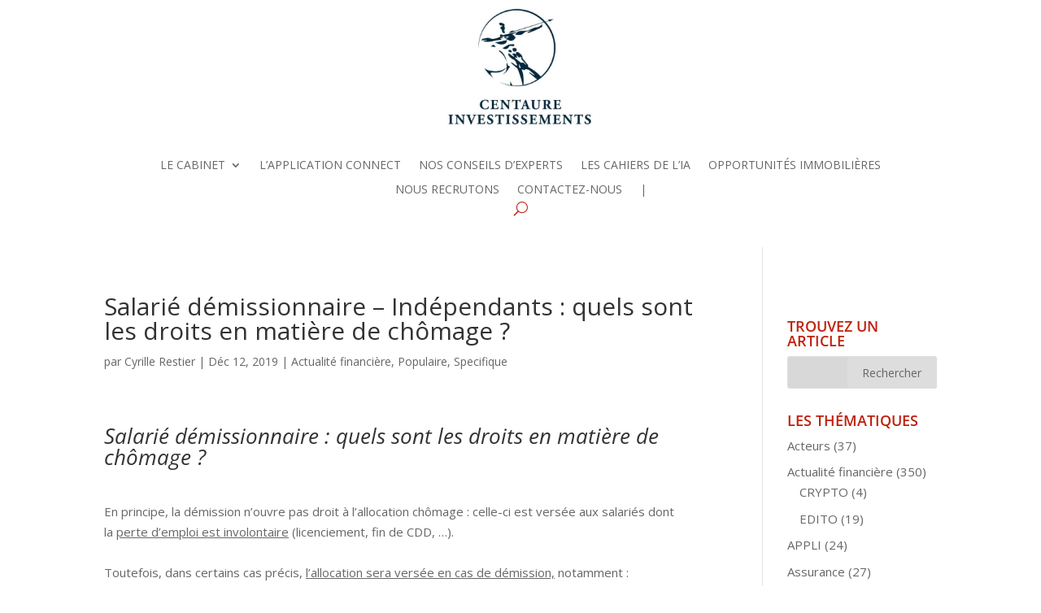

--- FILE ---
content_type: text/css
request_url: https://www.centaure-investissements.com/wp-content/et-cache/2383/et-core-unified-2383.min.css?ver=1765516824
body_size: 2146
content:
#mc_message{display:none}#mc-indicates-required{display:none}.mc_container{color:#fff}.et_pb_menu_0_tb_header.et_pb_menu .et_mobile_menu,.et_pb_menu_0_tb_header.et_pb_menu .et_mobile_menu ul{background-color:#fff!important}#slider-home .et_pb_button{font-size:17px!important}.et_pb_best_value{color:#c01f0e!important}.valeurs .et_pb_slides .et_pb_slider_container_inner{vertical-align:top!important}#courtisia-simulator{border:0!important;font-size:13px!important;font-weight:400!important;font-family:Poppins,Helvetica,"sans-serif"}#app ul li.active{background-color:#c0200d;border-radius:1rem}#app ul li.active a{color:#fff;font-size:15px}#app ul li a{font-size:15px;color:#181C32}#app li{display:inline-block;list-style:none;width:260px;text-align:center;padding:15px}#app input{margin:0;font-family:inherit;font-size:inherit;line-height:inherit;border-width:1px}#app button{background-color:#c53120;border-color:#c53120;border:0;color:#fff;padding:0.55rem 0.75rem;font-size:0.925rem;line-height:1.35;border-radius:0.42rem}.masque .control-label{display:none}.page-id-1945 .contact-header,.page-id-1945 #main-footer{display:none}.caldera-grid .btn-default.red{color:white;background-color:#c0200d;border-color:#c0200d;border-radius:0;text-transform:uppercase!important;font-weight:bold}.caldera-grid .btn-default.red:hover{color:#c0200d;background-color:transparent;border-color:#c0200d;border-radius:0;text-transform:uppercase!important;font-weight:bold}.caldera-grid .btn-default.blue{color:white;background-color:#055787;border-color:#055787;border-radius:0;text-transform:uppercase!important;font-weight:bold}.caldera-grid .btn-default.blue:hover{color:#055787;background-color:transparent;border-color:#055787;border-radius:0;text-transform:uppercase!important;font-weight:bold}#et-secondary-menu{float:left}#top-header .current-menu-item a{color:#C0200D}.contact-header{position:absolute;right:0;top:50%;transform:translateY(-50%)}.et-fixed-header .contact-header{display:none}a.bigblue,a.smallblue{border:1px solid #fff;color:#fff!important}a.icon-button,a.small-button{margin:0 5px 8px 0;padding:6px 14px;font-size:14px;font-weight:500!important;margin-top:20px}a.big-button,a.icon-button,a.small-button{display:inline-block;line-height:26px;background:none!important;text-shadow:none!important;border-radius:0px!important;box-shadow:0px 12px 18px -6px rgba(0,0,0,0.3)}.et_pb_post .entry-featured-image-url{display:block;position:relative;margin-bottom:10px}.et_pb_image_container img,.et_pb_post a img{vertical-align:bottom}.et_pb_post{margin-bottom:20px}#mailpoet_form_1 .mailpoet_text{width:100%!important;border:2px solid white;background:transparent;color:black!important}.border-half{position:relative}.border-half>div:first-child,.border-half>div:last-child{position:static}.border-half>div:first-child:before{content:"";height:30px;width:2px;display:block;background:#123941;position:absolute;left:-2px;top:0}.border-half>div:first-child:after{content:"";height:2px;width:30px;display:block;background:#123941;position:absolute;left:-2px;top:-1px}.border-half>div:last-child:before{content:"";height:30px;width:3px;display:block;background:#C0200D;position:absolute;right:-2px;bottom:0}.border-half>div:last-child:after{content:"";height:2px;width:30px;display:block;background:#C0200D;position:absolute;right:-2px;bottom:-1px}.contact-header img{max-width:87%}footer#main-footer #footer-widgets{padding:2% 0 0!important}.et_pb_gutters2 .footer-widget{margin:0 3% 1% 0}.et_pb_gutters2.et_pb_footer_columns4 .footer-widget .fwidget{margin-bottom:2%}.widget_wysija_cont .wysija-submit{display:block;margin-top:12px;background-color:#00353f;padding:10px;font-size:14px;color:white}input.text,input.title,input[type=email],input[type=password],input[type=tel],input[type=text],select,textarea{padding:5px;border:1px solid #d8d8d8;color:#454545;background-color:#d8d8d8;font-size:14px}button#fld_1720034_1_trigger{border:1px solid lightgrey;border-radius:3px;background:lightgrey}.intl-tel-input.allow-dropdown{width:100%!important}.et_pb_post a.entry-featured-image-url{display:none}.et_pb_post .et_post_meta_wrapper>img{display:none!important}.et_pb_posts article{border-bottom:1px solid #b7b7b7!important}li#menu-item-830 a{color:#123940;background:#fff;font-weight:bold;padding:10px!important}div.footer-widget:last-child{margin-right:0}.et_pb_slide_description,.et_pb_slider_fullwidth_off .et_pb_slide_description{width:auto;margin:auto;padding:10% 8%}.et_pb_slide a.et_pb_button.et_pb_more_button{background:#000;border-width:0px!important;border-radius:0;font-size:15px;background-color:#000}.et_pb_slide .et_pb_container.clearfix{height:550px!important}nav#top-menu-nav ul#top-menu li#menu-item-1353 a{color:#123940!important;background:#fff!important;font-weight:bold!important;padding:10px!important}.cc_container .cc_btn,.cc_container .cc_btn:visited{color:#fff;background-color:#123940}.widget_search #searchsubmit{width:110px!important}.et_pb_blog_0 .et_pb_post .post-content,.et_pb_blog_0.et_pb_bg_layout_light .et_pb_post .post-content p,.et_pb_blog_0.et_pb_bg_layout_dark .et_pb_post .post-content p{font-size:14px!important}div#temoignages-home .image-temoin{float:left;margin-right:-10px}div#temoignages-home .image-temoin img{max-width:80%!important}div#temoignages-home .texte h4>strong{color:#c1200c}div#temoignages-home .texte h4{margin-bottom:20px}div#temoignages-home .texte{background:url(https://www.centaure-investissements.com/wp-content/uploads/2019/01/CENTAURE-bg_temoignages.png);background-repeat:no-repeat;background-position:right 40%;background-size:180px}#mailpoet_form_1 .mailpoet_text,#mailpoet_form_1 .mailpoet_textarea{width:100%!important;border:2px solid white;background:transparent;color:white!important}input.mailpoet_submit{width:100%!important;padding:7px;font-size:13px;font-weight:bold;border:white}.mailpoet_paragraph input::placeholder{color:white!important}#temoignages .et_pb_slider_container_inner{margin:0!important;padding:0!important}#temoignages .et_pb_container.clearfix{height:auto!important}#temoignages.et_pb_bg_layout_dark.et_pb_slider_with_overlay .et_pb_slide_overlay_container{background:transparent!important}#temoignages h2.et_pb_slide_title{font-weight:bold;margin-top:20px}#temoignages h2.et_pb_slide_title span.ville{font-weight:400!important;font-size:18px}body #page-container .et_pb_button{font-size:15px!important;font-weight:600}.opportunite-immo h3.et_pb_module_header{width:81%!important;margin:10px auto}.et_pb_post a.entry-featured-image-url{display:block}@media only screen and (max-width:980px){.contact-header{display:none}#et-top-navigation{float:none;padding-left:0!important}}.custom--overlay{z-index:100000;position:fixed;top:0;left:0;display:none;background:rgba(0,143,193,0.95);width:100%;height:100%}.custom--overlay.visible{display:block}.custom--modal,.custom--modal-2{z-index:150000;position:fixed;top:50%;left:50%;display:none;transform:translate(-50%,-50%)}.custom--modal.visible,.custom--close.visible,.custom--modal-2.visible{display:block}.custom--trigger{cursor:pointer}.custom--close{display:none;font-family:"ETmodules";font-size:70px;color:white;z-index:150000;position:fixed;top:5%;right:2%;cursor:pointer}.page-id-2049 .contact-header,.page-id-2049 #main-footer{display:none!important}.widgettitle{font-weight:600!important;text-transform:uppercase!important;color:#c0200d!important}

--- FILE ---
content_type: text/css
request_url: https://www.centaure-investissements.com/wp-content/et-cache/2383/et-core-unified-tb-7298-deferred-2383.min.css?ver=1765516824
body_size: 609
content:
.et_pb_section_0_tb_header.et_pb_section{padding-top:0px;padding-bottom:6px}.et_pb_row_0_tb_header.et_pb_row{padding-top:9px!important;padding-bottom:13px!important;padding-top:9px;padding-bottom:13px}.et_pb_image_0_tb_header{padding-top:0px;padding-bottom:0px;margin-top:0px!important;margin-bottom:26px!important;width:350px;text-align:center}.et_pb_menu_0_tb_header.et_pb_menu{background-color:#ffffff}.et_pb_menu_0_tb_header{margin-bottom:20px!important}.et_pb_menu_0_tb_header.et_pb_menu .nav li ul,.et_pb_menu_0_tb_header.et_pb_menu .et_mobile_menu,.et_pb_menu_0_tb_header.et_pb_menu .et_mobile_menu ul{background-color:#ffffff!important}.et_pb_menu_0_tb_header.et_pb_menu .et_mobile_menu a{color:#000000!important}.et_pb_menu_0_tb_header .et_pb_menu_inner_container>.et_pb_menu__logo-wrap,.et_pb_menu_0_tb_header .et_pb_menu__logo-slot{width:auto;max-width:100%}.et_pb_menu_0_tb_header .et_pb_menu_inner_container>.et_pb_menu__logo-wrap .et_pb_menu__logo img,.et_pb_menu_0_tb_header .et_pb_menu__logo-slot .et_pb_menu__logo-wrap img{height:auto;max-height:none}.et_pb_menu_0_tb_header .mobile_nav .mobile_menu_bar:before,.et_pb_menu_0_tb_header .et_pb_menu__icon.et_pb_menu__search-button,.et_pb_menu_0_tb_header .et_pb_menu__icon.et_pb_menu__close-search-button,.et_pb_menu_0_tb_header .et_pb_menu__icon.et_pb_menu__cart-button{color:#c0200d}@media only screen and (max-width:980px){.et_pb_image_0_tb_header .et_pb_image_wrap img{width:auto}.et_pb_menu_0_tb_header.et_pb_menu .et_mobile_menu,.et_pb_menu_0_tb_header.et_pb_menu .et_mobile_menu ul{background-color:#ffffff!important}}@media only screen and (max-width:767px){.et_pb_image_0_tb_header .et_pb_image_wrap img{width:auto}.et_pb_menu_0_tb_header.et_pb_menu .et_mobile_menu,.et_pb_menu_0_tb_header.et_pb_menu .et_mobile_menu ul{background-color:rgba(255,255,255,0.6)!important}.et_pb_menu_0_tb_header.et_pb_menu .et_mobile_menu a{color:rgba(0,0,0,0.6)!important}}.et_pb_image_0{text-align:center}.et_pb_post_slider_0.et_pb_slider,.et_pb_post_slider_0.et_pb_slider.et_pb_bg_layout_dark{background-color:#c0200d}.et_pb_post_slider_0 .et_pb_slide .et_pb_text_overlay_wrapper{background-color:#123941}.et_pb_post_slider_0 .et_pb_post_slide-14276{background-image:url(https://www.centaure-investissements.com/wp-content/uploads/2023/09/L-edito-de-la-CentaureNews.jpg);background-color:#c0200d}.et_pb_post_slider_0 .et_pb_post_slide-14347{background-image:url(https://www.centaure-investissements.com/wp-content/uploads/2025/11/Marches-signaux-contrastes.jpg);background-color:#c0200d}.et_pb_post_slider_0 .et_pb_post_slide-14332{background-image:url(https://www.centaure-investissements.com/wp-content/uploads/2025/11/fip-corse-kalliste-capital-n18_image_pdf_plaquette.jpg);background-color:#c0200d}.et_pb_post_slider_0 .et_pb_post_slide-14317{background-image:url(https://www.centaure-investissements.com/wp-content/uploads/2025/11/La-strategie-patrimoniale-du-dirigeant.jpg);background-color:#c0200d}@media only screen and (max-width:980px){.et_pb_image_0 .et_pb_image_wrap img{width:auto}}@media only screen and (max-width:767px){.et_pb_image_0 .et_pb_image_wrap img{width:auto}}